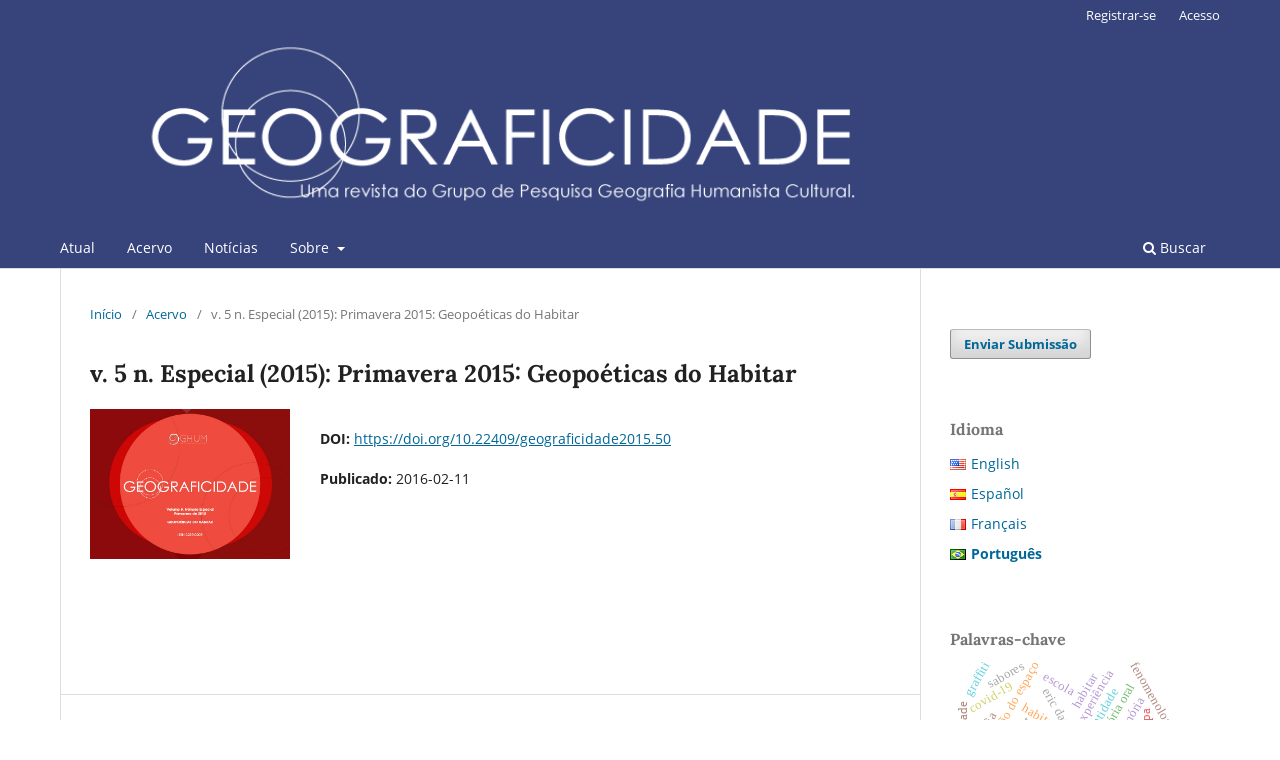

--- FILE ---
content_type: text/html; charset=utf-8
request_url: https://periodicos.uff.br/geograficidade/issue/view/788
body_size: 6849
content:
<!DOCTYPE html>
<html lang="pt-BR" xml:lang="pt-BR">
<head>
	<meta charset="utf-8">
	<meta name="viewport" content="width=device-width, initial-scale=1.0">
	<title>
		v. 5 n. Especial (2015): Primavera 2015: Geopoéticas do Habitar
							| Geograficidade
			</title>

	
<meta name="generator" content="Open Journal Systems 3.4.0.10" />
<link rel="alternate" type="application/atom+xml" href="https://periodicos.uff.br/geograficidade/gateway/plugin/AnnouncementFeedGatewayPlugin/atom">
<link rel="alternate" type="application/rdf+xml" href="https://periodicos.uff.br/geograficidade/gateway/plugin/AnnouncementFeedGatewayPlugin/rss">
<link rel="alternate" type="application/rss+xml" href="https://periodicos.uff.br/geograficidade/gateway/plugin/AnnouncementFeedGatewayPlugin/rss2">
<link rel="alternate" type="application/atom+xml" href="https://periodicos.uff.br/geograficidade/gateway/plugin/WebFeedGatewayPlugin/atom">
<link rel="alternate" type="application/rdf+xml" href="https://periodicos.uff.br/geograficidade/gateway/plugin/WebFeedGatewayPlugin/rss">
<link rel="alternate" type="application/rss+xml" href="https://periodicos.uff.br/geograficidade/gateway/plugin/WebFeedGatewayPlugin/rss2">
	<link rel="stylesheet" href="https://periodicos.uff.br/geograficidade/$$$call$$$/page/page/css?name=stylesheet" type="text/css" /><link rel="stylesheet" href="https://periodicos.uff.br/geograficidade/$$$call$$$/page/page/css?name=font" type="text/css" /><link rel="stylesheet" href="https://periodicos.uff.br/lib/pkp/styles/fontawesome/fontawesome.css?v=3.4.0.10" type="text/css" /><link rel="stylesheet" href="https://periodicos.uff.br/public/site/styleSheet.css?v=3.4.0.10" type="text/css" />
</head>
<body class="pkp_page_issue pkp_op_view has_site_logo" dir="ltr">

	<div class="pkp_structure_page">

				<header class="pkp_structure_head" id="headerNavigationContainer" role="banner">
						
 <nav class="cmp_skip_to_content" aria-label="Ir para os links de conteúdo">
	<a href="#pkp_content_main">Ir para o conteúdo principal</a>
	<a href="#siteNav">Ir para o menu de navegação principal</a>
		<a href="#pkp_content_footer">Ir para o rodapé</a>
</nav>

			<div class="pkp_head_wrapper">

				<div class="pkp_site_name_wrapper">
					<button class="pkp_site_nav_toggle">
						<span>Open Menu</span>
					</button>
										<div class="pkp_site_name">
																<a href="						https://periodicos.uff.br/geograficidade/index
					" class="is_img">
							<img src="https://periodicos.uff.br/public/journals/30/pageHeaderLogoImage_pt_BR.png" width="836" height="183" alt="logo" />
						</a>
										</div>
				</div>

				
				<nav class="pkp_site_nav_menu" aria-label="Navegação no Site">
					<a id="siteNav"></a>
					<div class="pkp_navigation_primary_row">
						<div class="pkp_navigation_primary_wrapper">
																				<ul id="navigationPrimary" class="pkp_navigation_primary pkp_nav_list">
								<li class="">
				<a href="https://periodicos.uff.br/geograficidade/issue/current">
					Atual
				</a>
							</li>
								<li class="">
				<a href="https://periodicos.uff.br/geograficidade/issue/archive">
					Acervo
				</a>
							</li>
								<li class="">
				<a href="https://periodicos.uff.br/geograficidade/announcement">
					Notícias
				</a>
							</li>
								<li class="">
				<a href="https://periodicos.uff.br/geograficidade/about">
					Sobre
				</a>
									<ul>
																					<li class="">
									<a href="https://periodicos.uff.br/geograficidade/about">
										Sobre a Revista
									</a>
								</li>
																												<li class="">
									<a href="https://periodicos.uff.br/geograficidade/about/submissions">
										Submissão
									</a>
								</li>
																												<li class="">
									<a href="https://periodicos.uff.br/geograficidade/about/editorialTeam">
										Corpo Editorial
									</a>
								</li>
																												<li class="">
									<a href="https://periodicos.uff.br/geograficidade/about/privacy">
										Declaração de Privacidade
									</a>
								</li>
																												<li class="">
									<a href="https://periodicos.uff.br/geograficidade/about/contact">
										Contato
									</a>
								</li>
																		</ul>
							</li>
			</ul>

				

																						<div class="pkp_navigation_search_wrapper">
									<a href="https://periodicos.uff.br/geograficidade/search" class="pkp_search pkp_search_desktop">
										<span class="fa fa-search" aria-hidden="true"></span>
										Buscar
									</a>
								</div>
													</div>
					</div>
					<div class="pkp_navigation_user_wrapper" id="navigationUserWrapper">
							<ul id="navigationUser" class="pkp_navigation_user pkp_nav_list">
								<li class="profile">
				<a href="https://periodicos.uff.br/geograficidade/user/register">
					Registrar-se
				</a>
							</li>
								<li class="profile">
				<a href="https://periodicos.uff.br/geograficidade/login">
					Acesso
				</a>
							</li>
										</ul>

					</div>
				</nav>
			</div><!-- .pkp_head_wrapper -->
		</header><!-- .pkp_structure_head -->

						<div class="pkp_structure_content has_sidebar">
			<div class="pkp_structure_main" role="main">
				<a id="pkp_content_main"></a>

<div class="page page_issue">

				<nav class="cmp_breadcrumbs" role="navigation" aria-label="Você está aqui:">
	<ol>
		<li>
			<a href="https://periodicos.uff.br/geograficidade/index">
				Início
			</a>
			<span class="separator">/</span>
		</li>
		<li>
			<a href="https://periodicos.uff.br/geograficidade/issue/archive">
				Acervo
			</a>
			<span class="separator">/</span>
		</li>
		<li class="current" aria-current="page">
			<span aria-current="page">
									v. 5 n. Especial (2015): Primavera 2015: Geopoéticas do Habitar
							</span>
		</li>
	</ol>
</nav>
		<h1>
			v. 5 n. Especial (2015): Primavera 2015: Geopoéticas do Habitar
		</h1>
			<div class="obj_issue_toc">

		
		<div class="heading">

									<div class="cover">
								<img src="https://periodicos.uff.br/public/journals/30/cover_issue_788_pt_BR.jpg" alt="					Visualizar v. 5 n. Especial (2015): Primavera 2015: Geopoéticas do Habitar
				">
			</div>
		
				
				
												<div class="pub_id doi">
				<span class="type">
					DOI:
				</span>
				<span class="id">
					<a href="https://doi.org/10.22409/geograficidade2015.50">
						https://doi.org/10.22409/geograficidade2015.50
					</a>
				</span>
			</div>
		
							<div class="published">
				<span class="label">
					Publicado:
				</span>
				<span class="value">
					2016-02-11
				</span>
			</div>
			</div>

		
		<div class="sections">
			<div class="section">
								<ul class="cmp_article_list articles">
									<li>
						

	
<div class="obj_article_summary">
	
	<h3 class="title">
		<a id="article-12925" href="https://periodicos.uff.br/geograficidade/article/view/12925">
							Trayectorias de un pensamiento ambiental geográfico: geopoéticas del habitar em los paisajes que somos
													</a>
	</h3>

				<div class="meta">
				<div class="authors">
			Ana Patricia Noguera
		</div>
		
							<div class="pages">2-10</div>
		
		
	</div>
	
			<ul class="galleys_links">
																									<li>
																															
	
													

<a class="obj_galley_link pdf" href="https://periodicos.uff.br/geograficidade/article/view/12925/pdf" id="article-12925-galley-8413" aria-labelledby="article-12925-galley-8413 article-12925">
		
	PDF

	</a>
				</li>
					</ul>
	
	
</div>
					</li>
							</ul>
				</div>
			<div class="section">
									<h2>
					Artigos
				</h2>
						<ul class="cmp_article_list articles">
									<li>
						

	
<div class="obj_article_summary">
	
	<h3 class="title">
		<a id="article-12926" href="https://periodicos.uff.br/geograficidade/article/view/12926">
							Desde la arcilla y el sudor, hasta la vida misma: ensayo sobre el derecho humano a la tierra / From clay and sweat even life itself: an essay about the human right to land
													</a>
	</h3>

				<div class="meta">
				<div class="authors">
			Tomás León Sicard
		</div>
		
							<div class="pages">11-29</div>
		
		
	</div>
	
			<ul class="galleys_links">
																									<li>
																															
	
													

<a class="obj_galley_link pdf" href="https://periodicos.uff.br/geograficidade/article/view/12926/pdf" id="article-12926-galley-8414" aria-labelledby="article-12926-galley-8414 article-12926">
		
	PDF

	</a>
				</li>
					</ul>
	
	
</div>
					</li>
									<li>
						

	
<div class="obj_article_summary">
	
	<h3 class="title">
		<a id="article-12927" href="https://periodicos.uff.br/geograficidade/article/view/12927">
							El acontecer de Ares: un mito entre el amor y la guerra / The event of Ares: a myth between love and war
													</a>
	</h3>

				<div class="meta">
				<div class="authors">
			Jaime Alberto Pineda
		</div>
		
							<div class="pages">30-49</div>
		
		
	</div>
	
			<ul class="galleys_links">
																									<li>
																															
	
													

<a class="obj_galley_link pdf" href="https://periodicos.uff.br/geograficidade/article/view/12927/pdf" id="article-12927-galley-8415" aria-labelledby="article-12927-galley-8415 article-12927">
		
	PDF

	</a>
				</li>
					</ul>
	
	
</div>
					</li>
									<li>
						

	
<div class="obj_article_summary">
	
	<h3 class="title">
		<a id="article-12928" href="https://periodicos.uff.br/geograficidade/article/view/12928">
							Sobre geopoéticas e a condição corpo-Terra / About geopoetics and the body-Earth condition
													</a>
	</h3>

				<div class="meta">
				<div class="authors">
			Fernanda Cristina De Paula
		</div>
		
							<div class="pages">50-65</div>
		
		
	</div>
	
			<ul class="galleys_links">
																									<li>
																															
	
													

<a class="obj_galley_link pdf" href="https://periodicos.uff.br/geograficidade/article/view/12928/pdf" id="article-12928-galley-8416" aria-labelledby="article-12928-galley-8416 article-12928">
		
	PDF

	</a>
				</li>
					</ul>
	
	
</div>
					</li>
									<li>
						

	
<div class="obj_article_summary">
	
	<h3 class="title">
		<a id="article-12929" href="https://periodicos.uff.br/geograficidade/article/view/12929">
							Pensamiento ambiental geopoético: una estética del habitar la casa, la choza y la guarida / Geopoetic environmental thought: an aesthetic view of inhabiting a house, a hut, and a hideout
													</a>
	</h3>

				<div class="meta">
				<div class="authors">
			Carlos Alberto Chacón
		</div>
		
							<div class="pages">66-75</div>
		
		
	</div>
	
			<ul class="galleys_links">
																									<li>
																															
	
													

<a class="obj_galley_link pdf" href="https://periodicos.uff.br/geograficidade/article/view/12929/pdf" id="article-12929-galley-8417" aria-labelledby="article-12929-galley-8417 article-12929">
		
	PDF

	</a>
				</li>
					</ul>
	
	
</div>
					</li>
									<li>
						

	
<div class="obj_article_summary">
	
	<h3 class="title">
		<a id="article-12930" href="https://periodicos.uff.br/geograficidade/article/view/12930">
							Geopoéticas de la agri-cultura y el agroextractivismo industrial: la pregunta por el habitar / Agri-Culture geopoetics and Industrial agro-extractivism: the question of dwelling
													</a>
	</h3>

				<div class="meta">
				<div class="authors">
			Omar Felipe Giraldo
		</div>
		
							<div class="pages">76-88</div>
		
		
	</div>
	
			<ul class="galleys_links">
																									<li>
																															
	
													

<a class="obj_galley_link pdf" href="https://periodicos.uff.br/geograficidade/article/view/12930/pdf" id="article-12930-galley-8418" aria-labelledby="article-12930-galley-8418 article-12930">
		
	PDF

	</a>
				</li>
					</ul>
	
	
</div>
					</li>
									<li>
						

	
<div class="obj_article_summary">
	
	<h3 class="title">
		<a id="article-12931" href="https://periodicos.uff.br/geograficidade/article/view/12931">
							Explorações geopoéticas: amplidão e nostalgia no romance "Out of Africa" como o dizer poético da geografia / Geopoetic explorations: openness and nostalgia on the novel "Out of Africa" as the poetic speech in geography
													</a>
	</h3>

				<div class="meta">
				<div class="authors">
			Priscila Marchiori Dal Gallo
		</div>
		
							<div class="pages">89-103</div>
		
		
	</div>
	
			<ul class="galleys_links">
																									<li>
																															
	
													

<a class="obj_galley_link pdf" href="https://periodicos.uff.br/geograficidade/article/view/12931/pdf" id="article-12931-galley-8419" aria-labelledby="article-12931-galley-8419 article-12931">
		
	PDF

	</a>
				</li>
					</ul>
	
	
</div>
					</li>
									<li>
						

	
<div class="obj_article_summary">
	
	<h3 class="title">
		<a id="article-12932" href="https://periodicos.uff.br/geograficidade/article/view/12932">
							Geopoética del habitar en Tijuana: coreosofías del cuerpo, el lugar y la memoria de jóvenes artistas / Geopoetic of dwelling in Tijuana: Choreosophys os the body, place and memory in young artists
													</a>
	</h3>

				<div class="meta">
				<div class="authors">
			Jhonnatan Moisés Curiel
		</div>
		
							<div class="pages">104-125</div>
		
		
	</div>
	
			<ul class="galleys_links">
																									<li>
																															
	
													

<a class="obj_galley_link pdf" href="https://periodicos.uff.br/geograficidade/article/view/12932/pdf" id="article-12932-galley-8420" aria-labelledby="article-12932-galley-8420 article-12932">
		
	PDF

	</a>
				</li>
					</ul>
	
	
</div>
					</li>
									<li>
						

	
<div class="obj_article_summary">
	
	<h3 class="title">
		<a id="article-12933" href="https://periodicos.uff.br/geograficidade/article/view/12933">
							Geopoéticas sur: paisaje Andino-Nariñense y educación ambiental / South's geo-poetics: Andean Landscapes of Nariño (Colombia) and environmental education
													</a>
	</h3>

				<div class="meta">
				<div class="authors">
			Oscar Daniel Merchancano-Benevides
		</div>
		
							<div class="pages">126-150</div>
		
		
	</div>
	
			<ul class="galleys_links">
																									<li>
																															
	
													

<a class="obj_galley_link pdf" href="https://periodicos.uff.br/geograficidade/article/view/12933/pdf" id="article-12933-galley-8421" aria-labelledby="article-12933-galley-8421 article-12933">
		
	PDF

	</a>
				</li>
					</ul>
	
	
</div>
					</li>
									<li>
						

	
<div class="obj_article_summary">
	
	<h3 class="title">
		<a id="article-12934" href="https://periodicos.uff.br/geograficidade/article/view/12934">
							El aula: emergencias de relaciones biodiversas en clave de la condición ambiental / The classroom: emergency biodiverse relations in key environmental status
													</a>
	</h3>

				<div class="meta">
				<div class="authors">
			Claudia Milena Torres, Julián Harbey Morales
		</div>
		
							<div class="pages">151-169</div>
		
		
	</div>
	
			<ul class="galleys_links">
																									<li>
																															
	
													

<a class="obj_galley_link pdf" href="https://periodicos.uff.br/geograficidade/article/view/12934/pdf" id="article-12934-galley-8422" aria-labelledby="article-12934-galley-8422 article-12934">
		
	PDF

	</a>
				</li>
					</ul>
	
	
</div>
					</li>
									<li>
						

	
<div class="obj_article_summary">
	
	<h3 class="title">
		<a id="article-12935" href="https://periodicos.uff.br/geograficidade/article/view/12935">
							Geografia, poesia e algumas palavras sobre saber, ser e habitar / Geography, poetry and a few words about knowing, being and dwelling
													</a>
	</h3>

				<div class="meta">
				<div class="authors">
			Vinícius Anselmo Goes
		</div>
		
							<div class="pages">170-189</div>
		
		
	</div>
	
			<ul class="galleys_links">
																									<li>
																															
	
													

<a class="obj_galley_link pdf" href="https://periodicos.uff.br/geograficidade/article/view/12935/pdf" id="article-12935-galley-8423" aria-labelledby="article-12935-galley-8423 article-12935">
		
	PDF

	</a>
				</li>
					</ul>
	
	
</div>
					</li>
									<li>
						

	
<div class="obj_article_summary">
	
	<h3 class="title">
		<a id="article-12936" href="https://periodicos.uff.br/geograficidade/article/view/12936">
							Os festejos devotos do Ticumbi como uma narrativa identitária territorial na paisagem da Vila de Itaúnas, ES / Ticumbi's devout celebrations as an identity territorial narrative in Vila de Itaúna's landscape
													</a>
	</h3>

				<div class="meta">
				<div class="authors">
			Maria Aparecida de Sá Xavier
		</div>
		
							<div class="pages">190-207</div>
		
		
	</div>
	
			<ul class="galleys_links">
																									<li>
																															
	
													

<a class="obj_galley_link pdf" href="https://periodicos.uff.br/geograficidade/article/view/12936/pdf" id="article-12936-galley-8424" aria-labelledby="article-12936-galley-8424 article-12936">
		
	PDF

	</a>
				</li>
					</ul>
	
	
</div>
					</li>
									<li>
						

	
<div class="obj_article_summary">
	
	<h3 class="title">
		<a id="article-12937" href="https://periodicos.uff.br/geograficidade/article/view/12937">
							Aforismos sobre el habitar humano-naturaleza / Aphorisms about the human-nature living
													</a>
	</h3>

				<div class="meta">
				<div class="authors">
			Giovannie Soto-Torres
		</div>
		
							<div class="pages">208-213</div>
		
		
	</div>
	
			<ul class="galleys_links">
																									<li>
																															
	
													

<a class="obj_galley_link pdf" href="https://periodicos.uff.br/geograficidade/article/view/12937/pdf" id="article-12937-galley-8425" aria-labelledby="article-12937-galley-8425 article-12937">
		
	PDF

	</a>
				</li>
					</ul>
	
	
</div>
					</li>
							</ul>
				</div>
			<div class="section">
									<h2>
					Experimentações
				</h2>
						<ul class="cmp_article_list articles">
									<li>
						

	
<div class="obj_article_summary">
	
	<h3 class="title">
		<a id="article-12938" href="https://periodicos.uff.br/geograficidade/article/view/12938">
							Habitar a linguagem ao perder-se pela cidade
													</a>
	</h3>

				<div class="meta">
				<div class="authors">
			Anael Ribeiro Soares
		</div>
		
							<div class="pages">214-219</div>
		
		
	</div>
	
			<ul class="galleys_links">
																									<li>
																															
	
													

<a class="obj_galley_link pdf" href="https://periodicos.uff.br/geograficidade/article/view/12938/pdf" id="article-12938-galley-8426" aria-labelledby="article-12938-galley-8426 article-12938">
		
	PDF

	</a>
				</li>
					</ul>
	
	
</div>
					</li>
							</ul>
				</div>
		</div><!-- .sections -->
</div>
	</div>

	</div><!-- pkp_structure_main -->

									<div class="pkp_structure_sidebar left" role="complementary">
				<div class="pkp_block block_make_submission">
	<h2 class="pkp_screen_reader">
		Enviar Submissão
	</h2>

	<div class="content">
		<a class="block_make_submission_link" href="https://periodicos.uff.br/geograficidade/about/submissions">
			Enviar Submissão
		</a>
	</div>
</div>

<link rel="stylesheet" type="text/css" href="/plugins/blocks/languageToggleByFlag/styles/flagToggle.css">

<div class="pkp_block block_language language_toggle_flag">
	<span class="title">
		Idioma
	</span>

	<div class="content">
		<ul>
							<li class="locale_en" lang="en">
					<a href="https://periodicos.uff.br/geograficidade/user/setLocale/en?source=%2Fgeograficidade%2Fissue%2Fview%2F788">

												<span class="flagToggle en">
							&nbsp;
						</span>

																			English
											</a>
				</li>
							<li class="locale_es" lang="es">
					<a href="https://periodicos.uff.br/geograficidade/user/setLocale/es?source=%2Fgeograficidade%2Fissue%2Fview%2F788">

												<span class="flagToggle es">
							&nbsp;
						</span>

																			Español
											</a>
				</li>
							<li class="locale_fr_CA" lang="fr-CA">
					<a href="https://periodicos.uff.br/geograficidade/user/setLocale/fr_CA?source=%2Fgeograficidade%2Fissue%2Fview%2F788">

												<span class="flagToggle fr_CA">
							&nbsp;
						</span>

																			Français
											</a>
				</li>
							<li class="locale_pt_BR current" lang="pt-BR">
					<a href="https://periodicos.uff.br/geograficidade/user/setLocale/pt_BR?source=%2Fgeograficidade%2Fissue%2Fview%2F788">

												<span class="flagToggle pt_BR">
							&nbsp;
						</span>

																			<strong>Português</strong>
											</a>
				</li>
					</ul>
	</div>
</div><!-- .block_language -->
<div class="pkp_block block_keyword_cloud">
    <h2 class="title">Palavras-chave</h2>
    <div class="content" id='wordcloud'></div>

    <script>
        function randomColor() {
            var cores = ['#1f77b4', '#ff7f0e', '#2ca02c', '#d62728', '#9467bd', '#8c564b', '#e377c2', '#7f7f7f', '#bcbd22', '#17becf'];
            return cores[Math.floor(Math.random()*cores.length)];
        }

                    document.addEventListener("DOMContentLoaded", function() {
                var keywords = [{"text":"vitivinicultura em minas gerais","size":1},{"text":"percep\u00e7\u00e3o do espa\u00e7o","size":1},{"text":"hist\u00f3ria oral","size":1},{"text":"identidade","size":1},{"text":"habitat","size":1},{"text":"ser-arquitetura-da-arquitetura","size":1},{"text":"hist\u00f3ria da geografia","size":1},{"text":"fenomenologia","size":1},{"text":"eric dardel","size":1},{"text":"geograficidade.","size":1},{"text":"geosofia","size":1},{"text":"geograficidade","size":1},{"text":"geografia cordial","size":1},{"text":"experi\u00eancia","size":1},{"text":"geopol\u00edtica da pandemia","size":1},{"text":" complexidade","size":1},{"text":"transdisciplinar","size":1},{"text":"construir","size":1},{"text":"habitar","size":1},{"text":"mem\u00f3ria","size":1},{"text":"tempo","size":1},{"text":"tripla mim\u00e8sis","size":1},{"text":"covid-19","size":1},{"text":"atmosferas","size":1},{"text":"ang\u00fastia","size":1},{"text":"geografia e cinema","size":1},{"text":"geografia f\u00edlmica","size":1},{"text":"arqu\u00e9tipo de paisagem","size":1},{"text":"geografia cultural","size":1},{"text":"identidade docente","size":1},{"text":"educa\u00e7\u00e3o baseada no lugar","size":1},{"text":"geografia escolar","size":1},{"text":"cartografia midi\u00e1tica","size":1},{"text":"transposi\u00e7\u00e3o did\u00e1tica","size":1},{"text":"tr\u00e1fico de drogas","size":1},{"text":"linguagem visual","size":1},{"text":"ensino de geografia","size":1},{"text":"desenho","size":1},{"text":"mapa","size":1},{"text":"escola","size":1},{"text":"saberes","size":1},{"text":"sabores","size":1},{"text":"geraizeiros","size":1},{"text":"paisagem urbana","size":1},{"text":"arte","size":1},{"text":"graffiti","size":1},{"text":"picha\u00e7\u00e3o","size":1},{"text":"geografia cultural.","size":1},{"text":"imagens mentais","size":1},{"text":"pessoas cegas","size":1}];
                var totalWeight = 0;
                var blockWidth = 300;
                var blockHeight = 200;
                var transitionDuration = 200;
                var length_keywords = keywords.length;
                var layout = d3.layout.cloud();

                layout.size([blockWidth, blockHeight])
                    .words(keywords)
                    .fontSize(function(d)
                    {
                        return fontSize(+d.size);
                    })
                    .on('end', draw);

                var svg = d3.select("#wordcloud").append("svg")
                    .attr("viewBox", "0 0 " + blockWidth + " " + blockHeight)
                    .attr("width", '100%');

                function update() {
                    var words = layout.words();
                    fontSize = d3.scaleLinear().range([16, 34]);
                    if (words.length) {
                        fontSize.domain([+words[words.length - 1].size || 1, +words[0].size]);
                    }
                }

                keywords.forEach(function(item,index){totalWeight += item.size;});

                update();

                function draw(words, bounds) {
                    var width = layout.size()[0],
                        height = layout.size()[1];

                    scaling = bounds
                        ? Math.min(
                            width / Math.abs(bounds[1].x - width / 2),
                            width / Math.abs(bounds[0].x - width / 2),
                            height / Math.abs(bounds[1].y - height / 2),
                            height / Math.abs(bounds[0].y - height / 2),
                        ) / 2
                        : 1;

                    svg
                    .append("g")
                    .attr(
                        "transform",
                        "translate(" + [width >> 1, height >> 1] + ")scale(" + scaling + ")",
                    )
                    .selectAll("text")
                        .data(words)
                    .enter().append("text")
                        .style("font-size", function(d) { return d.size + "px"; })
                        .style("font-family", 'serif')
                        .style("fill", randomColor)
                        .style('cursor', 'pointer')
                        .style('opacity', 0.7)
                        .attr('class', 'keyword')
                        .attr("text-anchor", "middle")
                        .attr("transform", function(d) {
                            return "translate(" + [d.x, d.y] + ")rotate(" + d.rotate + ")";
                        })
                        .text(function(d) { return d.text; })
                        .on("click", function(d, i){
                            window.location = "https://periodicos.uff.br/geograficidade/search?query=QUERY_SLUG".replace(/QUERY_SLUG/, encodeURIComponent(''+d.text+''));
                        })
                        .on("mouseover", function(d, i) {
                            d3.select(this).transition()
                                .duration(transitionDuration)
                                .style('font-size',function(d) { return (d.size + 3) + "px"; })
                                .style('opacity', 1);
                        })
                        .on("mouseout", function(d, i) {
                            d3.select(this).transition()
                                .duration(transitionDuration)
                                .style('font-size',function(d) { return d.size + "px"; })
                                .style('opacity', 0.7);
                        })
                        .on('resize', function() { update() });
                }

                layout.start();
            });
        	</script>
</div>
<div class="pkp_block block_developed_by">
	<h2 class="pkp_screen_reader">
		Desenvolvido por
	</h2>

	<div class="content">
		<a href="https://pkp.sfu.ca/ojs/">
			Open Journal Systems
		</a>
	</div>
</div>

			</div><!-- pkp_sidebar.left -->
			</div><!-- pkp_structure_content -->

<div class="pkp_structure_footer_wrapper" role="contentinfo">
	<a id="pkp_content_footer"></a>

	<div class="pkp_structure_footer">

		
		<div class="pkp_brand_footer">
			<a href="https://periodicos.uff.br/geograficidade/about/aboutThisPublishingSystem">
				<img alt="Mais informações sobre o sistema de publicação, a plataforma e o fluxo de publicação do OJS/PKP." src="https://periodicos.uff.br/templates/images/ojs_brand.png">
			</a>
		</div>
	</div>
</div><!-- pkp_structure_footer_wrapper -->

</div><!-- pkp_structure_page -->

<script src="https://periodicos.uff.br/lib/pkp/lib/vendor/components/jquery/jquery.min.js?v=3.4.0.10" type="text/javascript"></script><script src="https://periodicos.uff.br/lib/pkp/lib/vendor/components/jqueryui/jquery-ui.min.js?v=3.4.0.10" type="text/javascript"></script><script src="https://periodicos.uff.br/plugins/themes/default/js/lib/popper/popper.js?v=3.4.0.10" type="text/javascript"></script><script src="https://periodicos.uff.br/plugins/themes/default/js/lib/bootstrap/util.js?v=3.4.0.10" type="text/javascript"></script><script src="https://periodicos.uff.br/plugins/themes/default/js/lib/bootstrap/dropdown.js?v=3.4.0.10" type="text/javascript"></script><script src="https://periodicos.uff.br/plugins/themes/default/js/main.js?v=3.4.0.10" type="text/javascript"></script><script src="https://d3js.org/d3.v4.js?v=3.4.0.10" type="text/javascript"></script><script src="https://cdn.jsdelivr.net/gh/holtzy/D3-graph-gallery@master/LIB/d3.layout.cloud.js?v=3.4.0.10" type="text/javascript"></script>


</body>
</html>
